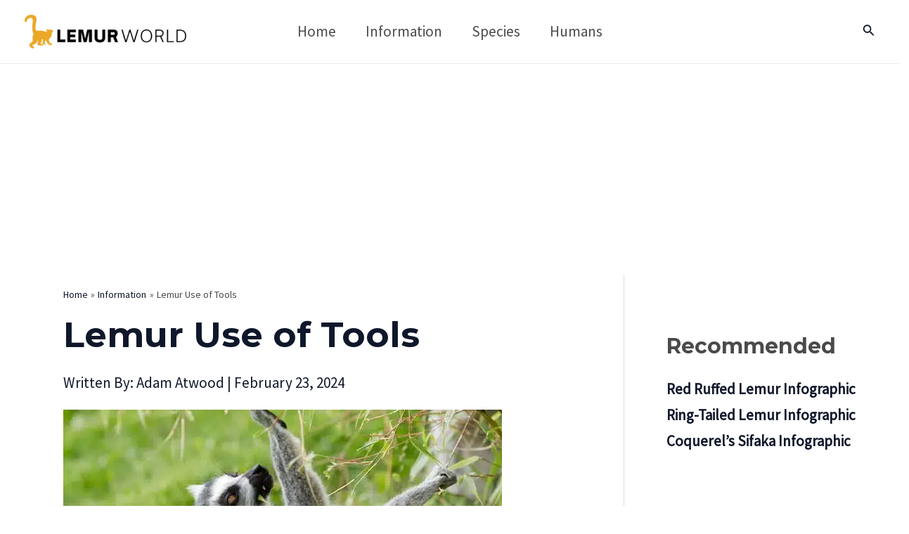

--- FILE ---
content_type: text/html; charset=utf-8
request_url: https://www.google.com/recaptcha/api2/aframe
body_size: 250
content:
<!DOCTYPE HTML><html><head><meta http-equiv="content-type" content="text/html; charset=UTF-8"></head><body><script nonce="QlGu3_Zy2zjifxylk58qcg">/** Anti-fraud and anti-abuse applications only. See google.com/recaptcha */ try{var clients={'sodar':'https://pagead2.googlesyndication.com/pagead/sodar?'};window.addEventListener("message",function(a){try{if(a.source===window.parent){var b=JSON.parse(a.data);var c=clients[b['id']];if(c){var d=document.createElement('img');d.src=c+b['params']+'&rc='+(localStorage.getItem("rc::a")?sessionStorage.getItem("rc::b"):"");window.document.body.appendChild(d);sessionStorage.setItem("rc::e",parseInt(sessionStorage.getItem("rc::e")||0)+1);localStorage.setItem("rc::h",'1768772656239');}}}catch(b){}});window.parent.postMessage("_grecaptcha_ready", "*");}catch(b){}</script></body></html>